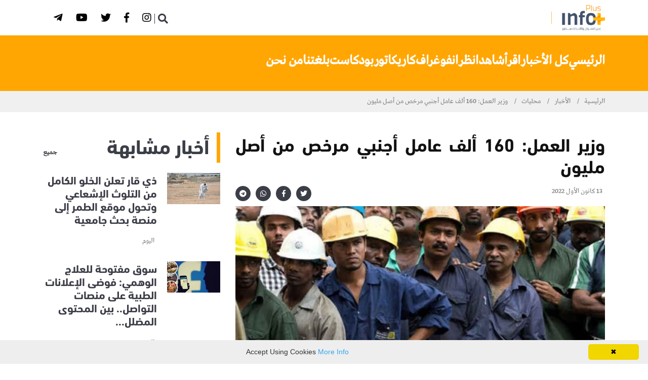

--- FILE ---
content_type: text/html; charset=utf-8
request_url: https://www.infoplusnetwork.com/news/local/%D9%88%D8%B2%D9%8A%D8%B1-%D8%A7%D9%84%D8%B9%D9%85%D9%84:-160-%D8%A3%D9%84%D9%81-%D8%B9%D8%A7%D9%85%D9%84-%D8%A3%D8%AC%D9%86%D8%A8%D9%8A-%D9%85%D8%B1%D8%AE%D8%B5-%D9%85%D9%86-%D8%A3%D8%B5%D9%84-%D9%85%D9%84%D9%8A%D9%88%D9%86
body_size: 9067
content:



<!DOCTYPE html>
<!--[if lt IE 7]>      <html class="no-js lt-ie9 lt-ie8 lt-ie7"> <![endif]-->
<!--[if IE 7]>         <html class="no-js lt-ie9 lt-ie8"> <![endif]-->
<!--[if IE 8]>         <html class="no-js lt-ie9"> <![endif]-->
<!--[if gt IE 8]><!-->
<html dir="rtl" lang="ar-AR" class="no-js">
<!--<![endif]-->

<head>
        <title> وزير العمل: 160 ألف عامل أجنبي مرخص من أصل مليون  |  إنفوبلاس </title>

    

<meta charset="utf-8" />
<meta http-equiv="Content-Type" content="text/html; charset=UTF-8" />
<meta http-equiv="X-UA-Compatible" content="IE=edge,chrome=1" />
<meta name="viewport" content="width=device-width, initial-scale=1, maximum-scale=1, maximum-scale=1">

        <meta name="title" content="وزير العمل: 160 ألف عامل أجنبي مرخص من أصل مليون" />
        <meta name="description" content="" />
        <meta name="postid" content="557258" />
        <meta name="keywords" content="info-plus,انفوبلاس,التكتك,يسويها العراقي,العراق,المقاومة" />
        <meta name="author" content="إنفوبلاس" />
        <meta name="generator" content="Octipulse" />
        <meta property="fb:app_id" content="" />
        <meta property="fb:pages" content="" />
        <meta property="fb:use_automatic_ad_placement" content="enable=true ad_density=default" />
        <meta property="og:site_name" content="إنفوبلاس" />
        <meta property="og:title" content="وزير العمل: 160 ألف عامل أجنبي مرخص من أصل مليون" />
        <meta property="og:description" content="" />
        <meta property="og:url" content="https://www.infoplusnetwork.com/news/local/وزير-العمل:-160-ألف-عامل-أجنبي-مرخص-من-أصل-مليون" />
        <meta property="og:locale" content="ar-AR" />
        <meta property="og:image" content="https://media.infoplusnetwork.com/archive/image/2022/12/13/c8f2b0b8-857d-4b05-bf60-746c7e765862.jpg?width=600" />
        <meta property="og:image:secure_url" content="https://media.infoplusnetwork.com/archive/image/2022/12/13/c8f2b0b8-857d-4b05-bf60-746c7e765862.jpg?width=600" />
        <meta property="og:image:type" content="image/jpeg" />
        <meta property="og:image:width" content="600" />
        <meta property="og:image:height" content="350" />
        <meta property="og:image:alt" content="وزير العمل: 160 ألف عامل أجنبي مرخص من أصل مليون" />
        <meta property="og:video" content="" />
        <meta property="og:audio" content="" />
        <meta property="og:type" content="article" />
        <meta property="article:published_time" content="2022-12-13T14:18:26.9700000" />
        <meta property="article:modified_time" content="2022-12-13T14:18:26.9700000" />
        <meta property="article:section" content="news" />
        <meta name="twitter:card" content="summary_large_image" />
        <meta name="twitter:site" content="" />
        <meta name="twitter:title" content="وزير العمل: 160 ألف عامل أجنبي مرخص من أصل مليون" />
        <meta name="twitter:description" content="" />
        <meta name="twitter:image" content="https://media.infoplusnetwork.com/archive/image/2022/12/13/c8f2b0b8-857d-4b05-bf60-746c7e765862.jpg?width=600" />
        <meta name="twitter:image:alt" content="وزير العمل: 160 ألف عامل أجنبي مرخص من أصل مليون" />
        <meta itemprop="inLanguage" content="ar" />
        <meta itemprop="thumbnail" content="https://media.infoplusnetwork.com/archive/image/2022/12/13/c8f2b0b8-857d-4b05-bf60-746c7e765862.jpg?width=600" />



<script type="application/ld+json">{
  "@context": "https://schema.org",
  "@type": "Article",
  "name": "وزير العمل: 160 ألف عامل أجنبي مرخص من أصل مليون",
  "articleBody": "",
  "articleSection": "news",
  "wordCount": 866,
  "author": {
    "@type": "Organization",
    "name": "إنفوبلاس",
    "description": "",
    "Logo": "https://media.infoplusnetwork.com/uploads/logo.jpg",
    "url": "https://www.infoplusnetwork.com/"
  },
  "headline": "وزير العمل: 160 ألف عامل أجنبي مرخص من أصل مليون",
  "creator": {
    "@type": "Organization",
    "name": "إنفوبلاس",
    "description": "",
    "Logo": "https://media.infoplusnetwork.com/uploads/logo.jpg",
    "url": "https://www.infoplusnetwork.com/"
  },
  "dateCreated": "2022-12-13T14:18:25.2370000",
  "dateModified": "2022-12-13T14:18:26.9700000",
  "datePublished": "2022-12-13T14:18:26.9700000",
  "inLanguage": "ar",
  "keywords": "info-plus,انفوبلاس,التكتك,يسويها العراقي,العراق,المقاومة",
  "publisher": {
    "@type": "Organization",
    "name": "إنفوبلاس",
    "description": "",
    "Logo": "https://media.infoplusnetwork.com/uploads/logo.jpg",
    "url": "https://www.infoplusnetwork.com/"
  },
  "thumbnailUrl": "https://media.infoplusnetwork.com/archive/image/2022/12/13/c8f2b0b8-857d-4b05-bf60-746c7e765862.jpg?width=600",
  "identifier": "https://www.infoplusnetwork.com/news/local/وزير-العمل:-160-ألف-عامل-أجنبي-مرخص-من-أصل-مليون",
  "image": "https://media.infoplusnetwork.com/archive/image/2022/12/13/c8f2b0b8-857d-4b05-bf60-746c7e765862.jpg",
  "url": "https://www.infoplusnetwork.com/news/local/وزير-العمل:-160-ألف-عامل-أجنبي-مرخص-من-أصل-مليون",
  "mainEntityOfPage": "https://www.infoplusnetwork.com/news/local/وزير-العمل:-160-ألف-عامل-أجنبي-مرخص-من-أصل-مليون"
}</script><script type="application/ld+json">{
  "@context": "https://schema.org",
  "@type": "WebPage",
  "name": "وزير العمل: 160 ألف عامل أجنبي مرخص من أصل مليون",
  "breadcrumb": {
    "@type": "BreadcrumbList",
    "itemListElement": [
      {
        "@type": "ListItem",
        "name": "الأخبار",
        "item": "https://www.infoplusnetwork.com/news",
        "position": 1
      },
      {
        "@type": "ListItem",
        "name": "محليات",
        "item": "https://www.infoplusnetwork.com/news/local",
        "position": 2
      }
    ],
    "numberOfItems": 3
  },
  "primaryImageOfPage": {
    "@type": "ImageObject",
    "contentUrl": "https://media.infoplusnetwork.com/archive/image/2022/12/13/c8f2b0b8-857d-4b05-bf60-746c7e765862.jpg",
    "embedUrl": "https://media.infoplusnetwork.com/archive/image/2022/12/13/c8f2b0b8-857d-4b05-bf60-746c7e765862.jpg"
  },
  "author": {
    "@type": "Organization",
    "name": "إنفوبلاس",
    "description": "",
    "Logo": "https://media.infoplusnetwork.com/uploads/logo.jpg",
    "url": "https://www.infoplusnetwork.com/"
  },
  "creator": {
    "@type": "Organization",
    "name": "إنفوبلاس",
    "description": "",
    "Logo": "https://media.infoplusnetwork.com/uploads/logo.jpg",
    "url": "https://www.infoplusnetwork.com/"
  },
  "dateCreated": "2022-12-13T14:18:25.2370000",
  "dateModified": "2022-12-13T14:18:26.9700000",
  "datePublished": "2022-12-13T14:18:26.9700000",
  "inLanguage": "ar",
  "keywords": "info-plus,انفوبلاس,التكتك,يسويها العراقي,العراق,المقاومة",
  "publisher": {
    "@type": "Organization",
    "name": "إنفوبلاس",
    "description": "",
    "Logo": "https://media.infoplusnetwork.com/uploads/logo.jpg",
    "url": "https://www.infoplusnetwork.com/"
  },
  "thumbnailUrl": "https://media.infoplusnetwork.com/archive/image/2022/12/13/c8f2b0b8-857d-4b05-bf60-746c7e765862.jpg?width=600",
  "identifier": "https://www.infoplusnetwork.com/news/local/وزير-العمل:-160-ألف-عامل-أجنبي-مرخص-من-أصل-مليون",
  "image": "https://media.infoplusnetwork.com/archive/image/2022/12/13/c8f2b0b8-857d-4b05-bf60-746c7e765862.jpg",
  "url": "https://www.infoplusnetwork.com/news/local/وزير-العمل:-160-ألف-عامل-أجنبي-مرخص-من-أصل-مليون",
  "mainEntityOfPage": "https://www.infoplusnetwork.com/news/local/وزير-العمل:-160-ألف-عامل-أجنبي-مرخص-من-أصل-مليون"
}</script><script type="application/ld+json">{
  "@context": "https://schema.org",
  "@type": "Organization",
  "name": "وزير العمل: 160 ألف عامل أجنبي مرخص من أصل مليون",
  "Logo": "https://media.infoplusnetwork.com/uploads/logo.jpg",
  "identifier": "https://www.infoplusnetwork.com/news/local/وزير-العمل:-160-ألف-عامل-أجنبي-مرخص-من-أصل-مليون",
  "image": "https://media.infoplusnetwork.com/archive/image/2022/12/13/c8f2b0b8-857d-4b05-bf60-746c7e765862.jpg",
  "url": "https://www.infoplusnetwork.com/",
  "mainEntityOfPage": "https://www.infoplusnetwork.com/news/local/وزير-العمل:-160-ألف-عامل-أجنبي-مرخص-من-أصل-مليون"
}</script>
    <link rel="stylesheet" href="https://cdnjs.cloudflare.com/ajax/libs/font-awesome/6.2.1/css/all.min.css" type="text/css">
    <link rel="stylesheet" type="text/css" href="//cdnjs.cloudflare.com/ajax/libs/font-awesome/5.8.1/css/all.css">
    
    

    <link rel="stylesheet" href="//cdnjs.cloudflare.com/ajax/libs/twitter-bootstrap/4.2.1/css/bootstrap.min.css" type="text/css">
    <link rel="stylesheet" href="//cdnjs.cloudflare.com/ajax/libs/OwlCarousel2/2.3.4/assets/owl.carousel.min.css">
    <link rel="stylesheet" href="//cdnjs.cloudflare.com/ajax/libs/magnific-popup.js/1.1.0/magnific-popup.css" type="text/css">

    <link rel="stylesheet" type="text/css" href="/Content/Papr/css/slick.css?v=85">
    <link rel="stylesheet" type="text/css" href="/Content/Papr/css/style.css?v=85">


        <link rel="next" href="/news/local/وزير-العمل:-160-ألف-عامل-أجنبي-مرخص-من-أصل-مليون?page=2" />
        <link rel="canonical" href="https://www.infoplusnetwork.com/news/local/وزير-العمل:-160-ألف-عامل-أجنبي-مرخص-من-أصل-مليون" />



        <link rel="stylesheet" type="text/css" href="//cdnjs.cloudflare.com/ajax/libs/bootstrap-rtl/3.4.0/css/bootstrap-rtl.css">
        <link rel="stylesheet" type="text/css" href="/Content/Papr/css/rtl.css?v=85">
        <link rel="stylesheet" type="text/css" href="/Content/shared/fonts/DinNextArabic/din.css?v=85">

    <link rel="icon" href="//media.infoplusnetwork.com/uploads/favicon.png?v=2">
    <script src="//cdnjs.cloudflare.com/ajax/libs/jquery/3.4.0/jquery.min.js"></script>
        <link rel="stylesheet" type="text/css" href="/Content/Papr/css/custom/info.css?v=85">
    
                    <script async="async" defer="defer" type="text/javascript">

                (function(i, s, o, g, r, a, m) {
                    i['GoogleAnalyticsObject'] = r;
                    i[r] = i[r] || function() {(i[r].q = i[r].q || []).push(arguments)}, i[r].l = 1 * new Date();
                    a = s.createElement(o),m = s.getElementsByTagName(o)[0];
                    a.async = 1;a.src = g; m.parentNode.insertBefore(a, m)
                })(window, document, 'script', '//www.google-analytics.com/analytics.js', 'ga');
                    ga('create', 'UA-199523806-2', 'auto');
                                                ga('set', 'dimension4', 'محليات');
                ga('require', 'linkid', 'linkid.js');
                ga('send', 'pageview');
                </script>




    <script src="/Content/shared/js/jquery.cookie.js"></script>

    <!-- This for new field -->





    
    <script type="text/javascript">
        var cookies = document.cookie.split('; ');
        var editor = false;
        for (var i = 0; i < cookies.length; i++) {
            var parts = cookies[i].split('=');
            if (parts[0] == "octiuser") {
                editor = true;
            }
        }
        if (true) {

            window.TrackingServer = "//t.infoplusnetwork.com/";
            var url = window.TrackingServer + "TrackView/557258";
                
                    $.ajax({
                        type: "Post",
                        url: url,
                        data: "",
                        dataType: "json"
                    });
                


        }
    </script>



    
    <script type="text/javascript">

    var JS_RESOURCES = {
        PagesPrefix: 'إنفوبلاس | ',
        FrontUrl: 'https://www.infoplusnetwork.com',
        PostId: '01173daa-7af1-11ed-80df-0cc47a868a49',
        CommunityUrl: '',
        FavoritePageTitle: 'Favorites',
        MiscFavoritePageTitle: '',
        GoogleMapsApiKey: '',
        FacebookAppId: '',
        TextFormatMsg: 'Email Incorrect Format',
        WrongUsernameOrPassword: 'Wrong Username Or Password',
        VerifyAccount: 'Verify Account',
        UserDoesntExist: 'User Doesnt Exist',
        CheckEmail: 'Check Email',
        WaitThenTry: 'Wait Then Try',
        Direction: 'rtl',
        ZonesUrl: '/RenderView',
        NewsletterSuccessMsg: 'Newsletter Success Msg',
        NewsletterFailureMsg: 'Newsletter Failure Msg',
        FailureMsg: 'Failure Msg',
        RequiredFieldsMsg: 'Required Fields Msg',
        FacebookURL: '',
        InstagramURL: '',
     
        Delete: 'حذف',
        Report: 'Report',
        Like: 'Like',
        Dislike: 'Dislike',
        PleaseSignIn: 'Please Sign In To Leave A Comment',
        PasswordsNotMatching: 'Passwords Non Matching',
        AwaitingConfirmation: 'Awaiting Account Verification',
        UsernameExists: 'Username Already Exists',
        ErrorMessage: 'Error Message',
        IncorrectEmailFormat: 'Incorrect Email Format',
        MissingFieldsMsg: 'Missing Fields Message',
        SomethingWrong: 'Something Went Wrong',
        SuccessMessage: 'Successful Registration',
        CommentError: 'Comment Error',
        LoadMore: 'المزيد',
        NoMoreData: 'لا مزيد من البيانات',
        MediaUrl: 'https://media.infoplusnetwork.com',
        Token: '7vg0Tu1W1nU2FQj1luxzCgcwJflTZbjluAiS6Rc0ilfMHcrHIpIemkTfNiRbWMligWR8rD6Gr06Zo_ZJQSaaXKiHgrs1:9UgZgIeDq6d8D0G4Bje7feDTBgkAF2MLbiN9nBiUQU7qf8L-Z7TRtvTnXZ2sL7TWD35LQ5bPzHNi45XhSEuxdjTCxdA1',
        SearchEngineURL: 'https://search.infoplusnetwork.com',
        LikeEnum: 10,
        DislikeEnum: 20,
        ReportEnum: 30,
        FavEnum: 50,
        PendingStatus: 10,
        FirebaseConfigs : {
  "ApiKey": "AIzaSyCDyklRwKfHuCnqEP__gbt9f_ROAwFZwQs",
  "AuthDomain": "octipulse-v4.firebaseapp.com",
  "DatabaseUrl": "",
  "ProjectId": "octipulse-v4",
  "StorageBucket": "octipulse-v4.appspot.com",
  "MessagingSenderId": "342255192408",
  "AppId": "1:342255192408:web:2f234a74801e422515fd2d"
},
        LazyLoad: false,
        ThanksForParticipating: 'Thanks For Participating',
        PleaseChoose: 'Please Choose',
        MaxVotesReached: 'Max Votes Reached',
        FillEmptyFields: 'Fill Empty Fields',
        AccountUpdated: 'Account Updated',
        AccountUpdateFailed: 'Account Update Failed',
        Iconlogo: '//media.infoplusnetwork.com/uploads/favicon.png?v=2',
        WebLogo: '//media.infoplusnetwork.com/uploads/logo.png?v=2',
    }
</script>



    <script async src="//pagead2.googlesyndication.com/pagead/js/adsbygoogle.js"></script>
    <script>
        (function (f, b) {
            if (!b.__SV) {
                var e, g, i, h; window.mixpanel = b; b._i = []; b.init = function (e, f, c) {
                    function g(a, d) { var b = d.split("."); 2 == b.length && (a = a[b[0]], d = b[1]); a[d] = function () { a.push([d].concat(Array.prototype.slice.call(arguments, 0))) } } var a = b; "undefined" !== typeof c ? a = b[c] = [] : c = "mixpanel"; a.people = a.people || []; a.toString = function (a) { var d = "mixpanel"; "mixpanel" !== c && (d += "." + c); a || (d += " (stub)"); return d }; a.people.toString = function () { return a.toString(1) + ".people (stub)" }; i = "disable time_event track track_pageview track_links track_forms track_with_groups add_group set_group remove_group register register_once alias unregister identify name_tag set_config reset opt_in_tracking opt_out_tracking has_opted_in_tracking has_opted_out_tracking clear_opt_in_out_tracking start_batch_senders people.set people.set_once people.unset people.increment people.append people.union people.track_charge people.clear_charges people.delete_user people.remove".split(" ");
                    for (h = 0; h < i.length; h++)g(a, i[h]); var j = "set set_once union unset remove delete".split(" "); a.get_group = function () { function b(c) { d[c] = function () { call2_args = arguments; call2 = [c].concat(Array.prototype.slice.call(call2_args, 0)); a.push([e, call2]) } } for (var d = {}, e = ["get_group"].concat(Array.prototype.slice.call(arguments, 0)), c = 0; c < j.length; c++)b(j[c]); return d }; b._i.push([e, f, c])
                }; b.__SV = 1.2; e = f.createElement("script"); e.type = "text/javascript"; e.async = !0; e.src = "undefined" !== typeof MIXPANEL_CUSTOM_LIB_URL ?
                    MIXPANEL_CUSTOM_LIB_URL : "file:" === f.location.protocol && "//cdn.mxpnl.com/libs/mixpanel-2-latest.min.js".match(/^\/\//) ? "https://cdn.mxpnl.com/libs/mixpanel-2-latest.min.js" : "//cdn.mxpnl.com/libs/mixpanel-2-latest.min.js"; g = f.getElementsByTagName("script")[0]; g.parentNode.insertBefore(e, g)
            }
        })(document, window.mixpanel || []);
        mixpanel.init("42fcd3679f36f5a196c3abcc6fa45131", { batch_requests: true })
    </script>
    <script src="https://unpkg.com/vue@3/dist/vue.global.prod.js"></script>
</head>

<body class="rtl news-details preloader">
    <!--[if lte IE 9]>
        <p class="browserupgrade">You are using an <strong>outdated</strong> browser. Please <a href="https://browsehappy.com/">upgrade your browser</a> to improve your experience and security.</p>
    <![endif]-->

    <div class="main-content">

        
        


        
<header class="page-header">
    
<div class="header-top">
    <div class="container">
        <div class="row align-items-center">
            <div class="col-md">
                <div class="header-top-nav list-inline justify-content-center justify-content-md-start">
                    <span class="edition-label">edition</span>
                    <div class="dropdown">
                        <i onclick="openEditionDropdown()" class="dropbtn fa fa-angle-down" style="padding:6px;color:white!important"></i>
                        <div id="editionDropdown" class="dropdown-content">
                        </div>
                    </div>
                </div>
            </div>
            <div class="col-md-auto">
                <ul class="ml-auto social-share header-top__social-share">
                        <li>
                            <a href="https://www.instagram.com/info_plus_network/" title="Instagram" target="_blank" class="">
                                    <button class="fab fa-instagram" aria-label="Instagram"></button>
                            </a>
                        </li>
                        <li>
                            <a href="https://www.facebook.com/anfubils" title="Facebook" target="_blank" class="">
                                    <button class="fab fa-facebook-f" aria-label="Facebook"></button>
                            </a>
                        </li>
                        <li>
                            <a href="https://twitter.com/infoplus_net" title="Twitter" target="_blank" class="">
                                    <button class="fab fa-twitter" aria-label="Twitter"></button>
                            </a>
                        </li>
                        <li>
                            <a href="https://www.youtube.com/@infoplusnetwork/videos" title="Youtube" target="_blank" class="">
                                    <button class="fab fa-youtube" aria-label="Youtube"></button>
                            </a>
                        </li>
                        <li>
                            <a href="https://t.me/infoplusnet" title="Telegram" target="_blank" class="">
                                    <button class="fab fa-telegram-plane" aria-label="Telegram"></button>
                            </a>
                        </li>
                </ul>
            </div>
        </div>
    </div>
</div>
<script>
    /* When the user clicks on the button,
toggle between hiding and showing the dropdown content */
    function openEditionDropdown() {
        document.getElementById("editionDropdown").classList.toggle("show");
    }

    // Close the dropdown if the user clicks outside of it
    window.onclick = function (event) {
        if (!event.target.matches('.dropbtn')) {
            var dropdowns = document.getElementsByClassName("dropdown-content");
            var i;
            for (i = 0; i < dropdowns.length; i++) {
                var openDropdown = dropdowns[i];
                if (openDropdown.classList.contains('show')) {
                    openDropdown.classList.remove('show');
                }
            }
        }
    }
</script>
    <nav class="navbar ">
        <div class="container">
            <div class="navbar-inner">

                <div class="brand-logo-container">
                    <a href="/">
                        <img src="//media.infoplusnetwork.com/uploads/logo.png?v=2" alt="إنفوبلاس" class="brand-logo">
                    </a>
                </div>

                <span class="separator"></span>
                
<div class="main-nav-wrapper">
    <ul class="main-navigation list-inline" id="mainmenu">
    </ul>
</div>
<div class="navbar-extra-features ml-auto">
    <form action="/search" method="get" target="_self" class="navbar-search">
        <div class="search-field">
            <input type="text" name="q" class="navbar-search-field" placeholder="إبحث">
            <button class="navbar-search-btn" type="button">
                <i class="fa fa-search"></i>
            </button>
        </div>
        <a href="#" class="navbar-search-close"><i class="fa fa-times"></i></a>
    </form>
    <div id="special-menu"></div>
    <a href="#" class="nav-search-field-toggler" data-toggle="nav-search-feild" id="nav-search">
        <i class="fa fa-search"></i>
    </a>
</div>
<div class="main-nav-toggler d-block d-lg-none" id="main-nav-toggler">
    <div class="toggler-inner">
        <span></span>
        <span></span>
        <span></span>
    </div>
 <script type="text/javascript">
 
         $(".navbar-search-field").on("keydown", function (evt) {
 
             var regex = /<(.*?)>/;
             if (regex.test($(".navbar-search-field").val())) {
 
                 $(".navbar-search-field").val($(".navbar-search-field").val().replace(regex, ''))
 
 
 
             }
 
 
 
         });
     </script>
</div>
            </div>
        </div>

    </nav>
     

            <div class="sub-nav-wrapper">
                <div class="container">
                    <ul class="sub-navigation list-inline" id="homemenu">

<li class="   m d">
    <a href="/">
        الرئيسي    </a>
</li>
<li class="active has-dropdown  m d">
    <a href="/news">
        كل الأخبار            <span class="submenu-toggler"></span>
    </a>
        <ul class="submenu submenu-tree">

<li class="active  m d">
    <a href="/news/politics" style="">سياسة</a>

</li>
<li class="active  m d">
    <a href="/news/security" style="">أمن</a>

</li>
<li class="active  m d">
    <a href="/news/economics" style="">اقتصاد</a>

</li>
<li class="active  m d">
    <a href="/news/sports" style="">رياضة</a>

</li>
<li class="active  m d">
    <a href="#" style="">صحة</a>

</li>
<li class="active  m d">
    <a href="/news/local" style="">محليات</a>

</li>
<li class="active  m d">
    <a href="#" style="">دوليات</a>

</li>
<li class="active  m d">
    <a href="#" style="">منوعات</a>

</li>        </ul>
</li>
<li class="   m d">
    <a href="/read">
        اقرأ    </a>
</li>
<li class="   m d">
    <a href="/video">
        شاهد    </a>
</li>
<li class="   m d">
    <a href="/stories">
        انظر    </a>
</li>
<li class="   m d">
    <a href="/infograph">
        انفوغراف    </a>
</li>
<li class="   m d">
    <a href="/caricatures">
        كاريكاتور    </a>
</li>
<li class="   m d">
    <a href="/podcasts">
        بودكاست    </a>
</li>
<li class="   m d">
    <a href="/translations">
        بلغتنا    </a>
</li>
<li class="   m d">
    <a href="/about">
        من نحن    </a>
</li>                    </ul>
                </div>

            </div>

    

</header>


        
        

    <div class="breadcrumb-wrapper">
        <div class="container">
            <nav aria-label="breadcrumb">
                <ol class="breadcrumb">
                    <li class="breadcrumb-item"><a href="/">الرئيسية</a></li>
                        <li class="breadcrumb-item ">
                                    <a href="https://www.infoplusnetwork.com/news">الأخبار</a>
                        </li>
                        <li class="breadcrumb-item ">
                                    <a href="/news/local">محليات</a>
                        </li>
                        <li class="breadcrumb-item acitve">
                                    <span>وزير العمل: 160 ألف عامل أجنبي مرخص من أصل مليون</span>
                        </li>
                </ol>
            </nav>
        </div>
    </div>

            
        
        
        
        

        


<section class="section-gap " style="">
    <div class="container">
        <div class="row">
                <div class="col-lg-8">
                    

    <div class="  owdgt ow-container"
         data-delay="" data-widgetid="00000000-0000-0000-0000-000000000000" data-widgetorder="1" data-widgetkey="p-details"
         data-cacheduration="" data-loadtype="sync"
         data-refreshinterval="" data-advertisement="false">


<article class="post-details">
    <div class="single-blog-wrapper">
        
            <h1>وزير العمل: 160 ألف عامل أجنبي مرخص من أصل مليون</h1>
        <div class="post-metas-wrapper">
            
    <div class="post-metas">
        <ul class="list-inline">

            
                <li> 13 كانون الأول 2022</li>

        </ul>
        
    </div>

            <ul class="social-share sharelinks">
                

<li>
    <a href="https://twitter.com/intent/tweet?text=وزير العمل: 160 ألف عامل أجنبي مرخص من أصل مليون&url=https://r.infoplusnetwork.com/2Ky2" class="twitter df-tweet share-icon">
        <span class="share_icon"><i class="fab fa-twitter"></i></span>
    </a>
</li>
<li>
    <a href="https://www.facebook.com/sharer/sharer.php?u=https://r.infoplusnetwork.com/2Ky2" class="facebook df-share share-icon">
        <span class="share_icon"><i class="fab fa-facebook-f"></i></span>
    </a>
</li>

    <li>
        <a href="https://web.whatsapp.com/send?text=وزير العمل: 160 ألف عامل أجنبي مرخص من أصل مليون%0Ahttps://r.infoplusnetwork.com/2Ky2" data-action="share/whatsapp/share" class="whatsapp df-pluss" id="whatsappshare">
            <span class="share_icon"><i class="fab fa-whatsapp"></i></span>
        </a>
    </li>
    <li>
        <a href="https://telegram.me/share/url?text=وزير العمل: 160 ألف عامل أجنبي مرخص من أصل مليون&url=https://r.infoplusnetwork.com/2Ky2" data-action="share/telegram/share" class="telegram df-pluss" id="telegramshare">
            <span class="share_icon"><i class="fab fa-telegram"></i></span>

        </a>
    </li>

            </ul>

        </div>


        <figure class="post-media paragraph-cover">
            



            <a href="//media.infoplusnetwork.com/archive/image/2022/12/13/c8f2b0b8-857d-4b05-bf60-746c7e765862.jpg?format=webp&amp;v=1&amp;width=1500" class="fancy">
                <img src="//media.infoplusnetwork.com/uploads/default.jpg" data-src="//media.infoplusnetwork.com/archive/image/2022/12/13/c8f2b0b8-857d-4b05-bf60-746c7e765862.jpg?format=webp&amp;v=1" lazy alt="وزير العمل: 160 ألف عامل أجنبي مرخص من أصل مليون" title="وزير العمل: 160 ألف عامل أجنبي مرخص من أصل مليون"
                     class="optimal noresize" data-ratio="-1"
                     style="height: px;">
            </a>

            
        </figure>

                        
            <div class="p-content"><p>انفوبلس/..&nbsp;</p>
<p>أعلن وزير العمل والشؤون الاجتماعية احمد الاسدي، يوم الثلاثاء 13 كانون الأول/ديسمبر 2022، وجود 160 ألف عامل أجنبي مرخص في العراق من أصل مليون.</p>
<p>وقال الأسدي للوكالة الرسمية، إن "المنهاج الوزاري تحدث عن الاولويات واهمها تخفيف الفقر ومعالجة البطالة والاهتمام بمحدودي الدخل"، مضيفًا: "إننا عملنا في الوزارة على أعداد برنامج يناسب المنهاج الحكومي".</p>
<p>وأشار إلى أن "الوزارة تقدمت بالبرامج والآلية التي نتعامل معها"، مشيرًا إلى أن "مهمة الوزارة الحقيقية تشغيل البطالة وتفعيل سوق العمل والقطاع الخاص ومعالجة البطالة".</p>
<p>وتابع: "طالبنا برفع سقف القروض الميسرة، وقدمنا طلبًا إلى رئيس الوزراء محمد شياع السوداني والذي وافق عليه وسيرسل إلى مجلس النواب للتصويت عليه"، موضحًا أنه "تم تشكيل لجنة مشتركة من وزارات العمل والداخلية والهجرة والخارجية لإصدار قرار لحصر العمالة الأجنبية".</p>
<p>وأكد الأسدي أن "هناك 160 ألف عامل أجنبي مرخص من وزارة العمل، من أصل مليون يعملون في العراق".</p></div>
        

    </div>
</article>







        <div class="other-surround">


        </div>
        <style>
            .other-surround {
                display: flex;
                flex-direction: row;
                flex-wrap: wrap;
                column-gap: 30px;
                border-bottom: 1px solid black;
            }
        </style>




<script>
    $(".post-details .p-content img.optimal").each(function () {
        var img = $(this);
        if (img.parent().prop("tagName").toLowerCase() != "a") {
            img.wrap("<a class='fancy' href='" + img.data("src") + "'></a>");
        }
    })
</script>

<style>
    .story-appendix > div:not(:last-of-type) {
        border-bottom: none;
    }

    .about-author .media {
        flex-direction: column;
    }
</style>



        <script> 
if($(".sub-navigation").attr("id")=="news"){
    $(".sub-nav-wrapper").css("background-color","#ffa603");
}
else{
if($(".sub-navigation").attr("id")=="media"){
 $(".sub-nav-wrapper").css("background-color","#42526b");
}
}
$("a[title*='Instagram']").attr("href", "https://www.instagram.com/infoplus_net/");
$("a[title*='WhatsApp']").attr("href", "https://bit.ly/3AWwVLm");
$("a[title*='Facebook']").attr("href", "https://www.facebook.com/infoplusnews1");
$("a[title*='Twitter']").attr("href", "https://twitter.com/Infoplusnewss");
$("a[title*='Youtube']").attr("href", "https://www.youtube.com/c/infoplusnetwork");
$("a[title*='telegram']").attr("href", "https://t.me/infoplusnews");
</script>     </div>
                                    </div>
                <div class="col-lg-4">
                    

    <div class="  owdgt ow-container"
         data-delay="" data-widgetid="00000000-0000-0000-0000-000000000000" data-widgetorder="1" data-widgetkey="related-tag"
         data-cacheduration="" data-loadtype="sync"
         data-refreshinterval="" data-advertisement="false">

<div class="sidebar-post-widget">
    

    <div class="section-title">
            <h2>
                    <a href="/news">أخبار مشابهة</a>
            </h2>

            <a href="/news" class="more-link">جميع</a>
    </div>


    
    <div class="media post-block">
        <a href="/news/local/ذي-قار-تعلن-الخلو-الكامل-من-التلوث-الإشعاعي-وتحول-موقع-الطمر" class="align-self-center thumb thumb-width">
            


            <img src="//media.infoplusnetwork.com/uploads/default.jpg" data-src="//media.infoplusnetwork.com/archive/image/2026/1/21/e1892244-4761-4ecd-8fc2-e24dc0760f7f/1.jpg?format=webp&amp;v=1" lazy alt="ذي قار تعلن الخلو الكامل من التلوث الإشعاعي وتحول موقع الطمر إلى منصة بحث جامعية" title="ذي قار تعلن الخلو الكامل من التلوث الإشعاعي وتحول موقع الطمر إلى منصة بحث جامعية"
                 class="m-r-xs-30 optimal noresize" data-ratio="1.7"
                 style="height: px;">

        </a>
        <div class="media-body">
            
                <h3>
                    <a href="/news/local/ذي-قار-تعلن-الخلو-الكامل-من-التلوث-الإشعاعي-وتحول-موقع-الطمر">ذي قار تعلن الخلو الكامل من التلوث الإشعاعي وتحول موقع الطمر إلى منصة بحث جامعية</a>
                </h3>
            
            
    <div class="post-metas">
        <ul class="list-inline">

            
                <li> اليوم</li>

        </ul>
        
    </div>

        </div>
    </div>
    <div class="media post-block">
        <a href="/news/local/سوق-مفتوحة-للعلاج-الوهمي:-فوضى-الإعلانات-الطبية-على-منصات-ال" class="align-self-center thumb thumb-width">
            


            <img src="//media.infoplusnetwork.com/uploads/default.jpg" data-src="//media.infoplusnetwork.com/archive/image/2026/1/21/35d371bc-6b96-4726-acb4-c150f2cc9914/1.jpg?format=webp&amp;v=1" lazy alt="سوق مفتوحة للعلاج الوهمي: فوضى الإعلانات الطبية على منصات التواصل.. بين المحتوى المضلل وصمت المؤسسات" title="سوق مفتوحة للعلاج الوهمي: فوضى الإعلانات الطبية على منصات التواصل.. بين المحتوى المضلل وصمت المؤسسات"
                 class="m-r-xs-30 optimal noresize" data-ratio="1.7"
                 style="height: px;">

        </a>
        <div class="media-body">
            
                <h3>
                    <a href="/news/local/سوق-مفتوحة-للعلاج-الوهمي:-فوضى-الإعلانات-الطبية-على-منصات-ال">سوق مفتوحة للعلاج الوهمي: فوضى الإعلانات الطبية على منصات التواصل.. بين المحتوى المضلل...</a>
                </h3>
            
            
    <div class="post-metas">
        <ul class="list-inline">

            
                <li> اليوم</li>

        </ul>
        
    </div>

        </div>
    </div>
    <div class="media post-block">
        <a href="/news/local/من-بغداد-إلى-البصرة-حملة-الشهادات-العليا-ترفض-خصم-الحقوق-وتل" class="align-self-center thumb thumb-width">
            


            <img src="//media.infoplusnetwork.com/uploads/default.jpg" data-src="//media.infoplusnetwork.com/archive/image/2026/1/20/6e8e9ade-f0d2-448a-a73e-0a33c418e7af/1.jpg?format=webp&amp;v=1" lazy alt="من بغداد إلى البصرة.. حملة الشهادات العليا ترفض “خصم الحقوق” وتلوّح بتصعيد الاحتجاج" title="من بغداد إلى البصرة.. حملة الشهادات العليا ترفض “خصم الحقوق” وتلوّح بتصعيد الاحتجاج"
                 class="m-r-xs-30 optimal noresize" data-ratio="1.7"
                 style="height: px;">

        </a>
        <div class="media-body">
            
                <h3>
                    <a href="/news/local/من-بغداد-إلى-البصرة-حملة-الشهادات-العليا-ترفض-خصم-الحقوق-وتل">من بغداد إلى البصرة.. حملة الشهادات العليا ترفض “خصم الحقوق” وتلوّح بتصعيد الاحتجاج</a>
                </h3>
            
            
    <div class="post-metas">
        <ul class="list-inline">

            
                <li> 20 كانون الثاني</li>

        </ul>
        
    </div>

        </div>
    </div>

</div>            </div>
                                    </div>

            
        </div>
    </div>
</section>
<section class="section-gap " style="">
    <div class="container">
        <div class="row">
                <div class="col-lg-6">
                    

                                    </div>
                <div class="col-lg-6">
                    

                                    </div>

            
        </div>
    </div>
</section>
        
        
<footer class="page-footer">
    <div class="footer-top">
        


<section class="section-gap " style="">
    <div class="container">
        <div class="row">
                <div class="col-lg-4">
                    

    <div class="  owdgt ow-container"
         data-delay="" data-widgetid="00000000-0000-0000-0000-000000000000" data-widgetorder="1" data-widgetkey="footer-description"
         data-cacheduration="" data-loadtype="sync"
         data-refreshinterval="" data-advertisement="false">

<div class="m-b-xs-30">
    

    <p class="site-description"><img src="//media.infoplusnetwork.com/uploads/logo-white.png?height=50" >شبكة عراقية اعلامية</p>

    <div class="footer-social-share-wrapper">
        <div class="footer-social-share">
            <ul class="social-share social-share__with-bg">
                    <li>
                        <a href="https://www.instagram.com/info_plus_network/">
                                <i class="fab fab fa-instagram"></i>
                        </a>
                    </li>
                    <li>
                        <a href="https://www.facebook.com/anfubils">
                                <i class="fab fab fa-facebook-f"></i>
                        </a>
                    </li>
                    <li>
                        <a href="https://twitter.com/infoplus_net">
                                <i class="fab fab fa-twitter"></i>
                        </a>
                    </li>
                    <li>
                        <a href="https://www.youtube.com/@infoplusnetwork/videos">
                                <i class="fab fab fa-youtube"></i>
                        </a>
                    </li>
                    <li>
                        <a href="https://t.me/infoplusnet">
                                <i class="fab fab fa-telegram-plane"></i>
                        </a>
                    </li>
            </ul>
        </div>
    </div>
</div>            </div>
                                    </div>
                <div class="col-lg-4">
                    

    <div class="  owdgt ow-container"
         data-delay="" data-widgetid="00000000-0000-0000-0000-000000000000" data-widgetorder="1" data-widgetkey="footer-links"
         data-cacheduration="" data-loadtype="sync"
         data-refreshinterval="" data-advertisement="false">


<div class="row">
                <div class="col-12">
                    <div class="footer-widget">
                        
                        <ul class="footer-nav">
                                <li><a href="/">الرئيسية</a></li>
                                <li><a href="/articles">مقالات</a></li>
                                <li><a href="/videos">فيديو</a></li>
                                <li><a href="/caricatures">كاريكاتور</a></li>
                                <li><a href="/infograph">إنفوغراف</a></li>
                                <li><a href="/privacy">سياسة الخصوصية</a></li>
                        </ul>
                    </div>
                </div>

</div>            </div>
                                    </div>
                <div class="col-lg-4">
                    

    <div class="  owdgt ow-container"
         data-delay="" data-widgetid="00000000-0000-0000-0000-000000000000" data-widgetorder="1" data-widgetkey="mobile-applications"
         data-cacheduration="" data-loadtype="sync"
         data-refreshinterval="" data-advertisement="false">
<div class="mobile-icons">
<a href="https://appgallery.huawei.com/app/C106202139/">
<img src="http://media.infoplusnetwork.com/uploads/huawei.png?height=50"  width="105px" height="34px"/></a>

<a href="https://www.apple.com/itunes">
<img src="//cdn.almayadeen.tv/images/icons/app-store.png"  width="105px" height="34px"/></a>
</div>            </div>
                                    </div>

            
        </div>
    </div>
</section>

       
        <p class="copyright">
            جميع الحقوق محفوطة
        </p>
    </div>
</footer>

    </div>
    
    <script src="//cdnjs.cloudflare.com/ajax/libs/jquery-migrate/1.4.1/jquery-migrate.min.js"></script>
    <script src="//cdnjs.cloudflare.com/ajax/libs/jquery-easing/1.3/jquery.easing.min.js"></script>
    <script src="//cdnjs.cloudflare.com/ajax/libs/waypoints/4.0.1/jquery.waypoints.js"></script>
    <script src="//cdnjs.cloudflare.com/ajax/libs/OwlCarousel2/2.3.4/owl.carousel.min.js"></script>
    <script src="//cdnjs.cloudflare.com/ajax/libs/slick-carousel/1.9.0/slick.js"></script>
    <script src="//cdnjs.cloudflare.com/ajax/libs/twitter-bootstrap/4.3.1/js/bootstrap.bundle.min.js"></script>
    <script src="//cdnjs.cloudflare.com/ajax/libs/jquery.isotope/2.2.2/isotope.pkgd.min.js"></script>
    
    <script src="/Content/Papr/js/jquery.magnific-popup.min.js"></script>
    <script src="//cdnjs.cloudflare.com/ajax/libs/jquery.nicescroll/3.7.6/jquery.nicescroll.min.js"></script>
    <!-- IF ie -->
    <script src="https://cdn.jsdelivr.net/npm/css-vars-ponyfill@2"></script>
    <script src="/Content/Papr/js/plugins.js?v=85"></script>
    <script src="/Content/Papr/js/main.js?v=85"></script>
    <script src="/Content/shared/js/main.js?v=85"></script>
    <script src="/Content/Papr/js/custom.js?v=85"></script>

    <script>
         var bust = "85";
    var require = {
        urlArgs: "bust=85"
    };
    </script>
    

<script type="text/javascript" id="cookieinfo"
        src="//cookieinfoscript.com/js/cookieinfo.min.js"
        data-moreinfo="https://www.infoplusnetwork.com/privacy"
        data-message="Accept Using Cookies" data-linkmsg="More Info"
 async defer>
</script>
</body>



</html>